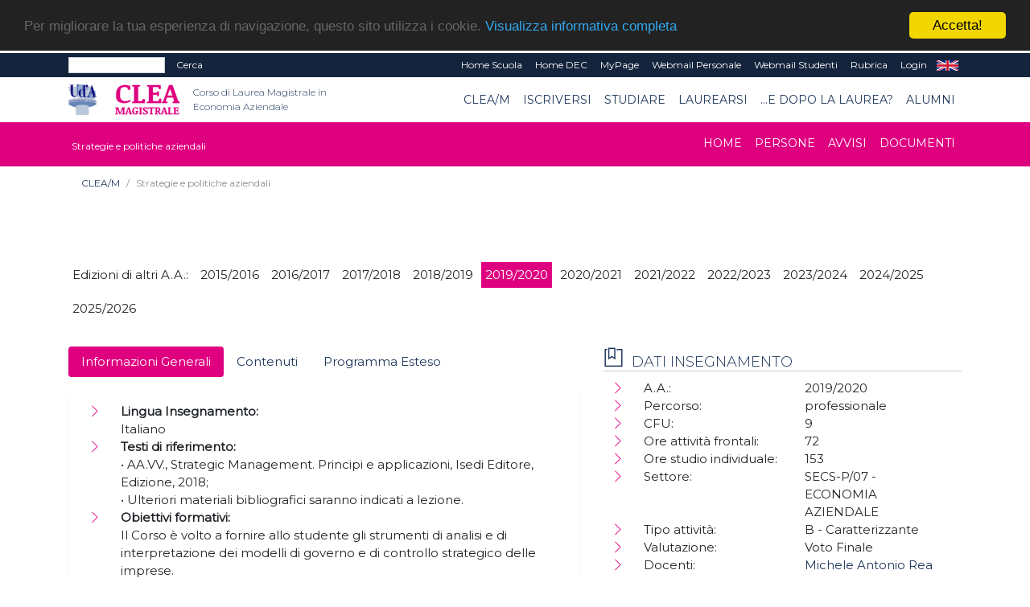

--- FILE ---
content_type: text/html; charset=UTF-8
request_url: https://cleam.unich.it/home-strategie-e-politiche-aziendali-1877?&flag=INS
body_size: 51000
content:
<!doctype html PUBLIC "-//W3C//DTD HTML+RDFa 1.1//EN">
<html lang="it" dir="ltr" version="HTML+RDFa 1.1" xmlns:content="http://purl.org/rss/1.0/modules/content/"
	xmlns:dc="http://purl.org/dc/terms/" xmlns:foaf="http://xmlns.com/foaf/0.1/" xmlns:og="http://ogp.me/ns#"
	xmlns:rdfs="http://www.w3.org/2000/01/rdf-schema#" xmlns:sioc="http://rdfs.org/sioc/ns#"
	xmlns:sioct="http://rdfs.org/sioc/types#" xmlns:skos="http://www.w3.org/2004/02/skos/core#"
	xmlns:xsd="http://www.w3.org/2001/XMLSchema#">

<!--
Page    : index / DEC Unich
Version : 1.0
Author  : DEC
URI     : https://www.dec.unich.it
-->

<head>
	<title>
		  CLEA/M
	</title>

	<meta charset="utf-8">
	<meta name="viewport" content="width=device-width, initial-scale=1, shrink-to-fit=no">
	<meta name="description" content=" - CLEA/M" />
	<meta name="keywords"
		content="università, d'annunzio, chieti, pescara, studi, offerta formativa, informatica, universita, laurea, abruzzo">
	<meta name="GM" content="PG" />
	<link rel="icon" type="image/x-icon" href="favicon.ico" />

	<!-- Font -->
<!--Montserrat + Playfair-->
<link href="https://fonts.googleapis.com/css?family=Montserrat:300,400|Playfair+Display:400,700" rel="stylesheet">

<!-- Bootstrap CSS -->
<link rel="stylesheet" href="html-new/css/bootstrap.min.css">
<!-- Bootstrap Calendar CSS -->
<link rel="stylesheet" href="html-new/css/bootstrap-datetimepicker.css">
<!-- Themify Icons -->
<link rel="stylesheet" href="html-new/css/themify-icons.css">
<!-- Owl carousel -->
<link rel="stylesheet" href="html-new/css/owl.carousel.min.css">

<!-- Flickity per slider -->
<link rel="stylesheet" href="https://unpkg.com/flickity@2.3.0/dist/flickity.min.css">
<script src="https://unpkg.com/flickity@2.3.0/dist/flickity.pkgd.min.js"></script>

<!-- Main css -->
<link href="html-new/css/style.css" rel="stylesheet">

<link href="html-new/css/orientamento.css" rel="stylesheet">

<!--font awesome-->
<link rel="stylesheet" href="https://use.fontawesome.com/releases/v5.3.1/css/all.css" integrity="sha384-mzrmE5qonljUremFsqc01SB46JvROS7bZs3IO2EmfFsd15uHvIt+Y8vEf7N7fWAU" crossorigin="anonymous">

     
<!-- Begin Cookie Consent plugin by Silktide - http://silktide.com/cookieconsent -->
<script type="text/javascript">
    window.cookieconsent_options = {"message":"Per migliorare la tua esperienza di navigazione, questo sito utilizza i cookie.","dismiss":"Accetta!","learnMore":"Visualizza informativa completa","link":"visualizza.php?type=pagina&id=57","theme":"dark-top"};
</script>

<script type="text/javascript" src="//cdnjs.cloudflare.com/ajax/libs/cookieconsent2/1.0.9/cookieconsent.min.js"></script>
<!-- End Cookie Consent plugin -->

<!-- da qui in poi andrebbe solo in scripts_bottom -->
<!-- jQuery and Bootstrap -->
<script src="html-new/js/jquery-3.4.1.min.js"></script>
<script src="html-new/js/bootstrap.bundle.min.js"></script>
<!-- Plugins JS -->
<script src="html-new/js/owl.carousel.min.js"></script>
<!-- Custom JS -->
<!--<script src="html-new/js/script.js"></script>-->

<script src="html-new/js/bootstrap-table.js"></script>
<script src="html-new/js/locale/bootstrap-table-it-IT.js"></script>

	<script async src="https://www.googletagmanager.com/gtag/js?id=UA-165721568-2"></script>
<script>
  window.dataLayer = window.dataLayer || [];
  function gtag(){dataLayer.push(arguments);}
  gtag('js', new Date());
  gtag('config', 'UA-165721568-2');
</script>
	<link href="html-new/css/custom/style_color5.css" rel="stylesheet" media="screen">
		<!--<script src="html/js/jquery-1.7.2.min.js" type="text/javascript"></script>-->
	<!--[if lt IE 9]>
		<script src="html/js/modernizr.custom.js"></script>
	<![endif]-->




<!-- Place inside the <head> of your HTML -->
<script type="text/javascript" src="html-new/js/tinymce/tinymce.min.js"></script>
<script type="text/javascript">
tinymce.init({
    selector: "textarea#mceEditor",  
    language : 'it',
    plugins: [
         "advlist autolink link image lists charmap print preview hr anchor pagebreak spellchecker",
         "searchreplace wordcount visualblocks visualchars code fullscreen insertdatetime media nonbreaking",
         "save table contextmenu directionality emoticons template paste textcolor responsivefilemanager"
   ],

//   toolbar: "insertfile undo redo | styleselect | bold italic | alignleft aligncenter alignright alignjustify | bullist numlist outdent indent | link image | print preview media fullpage | forecolor backcolor emoticons",
   toolbar1: "undo redo | bold italic underline | alignleft aligncenter alignright alignjustify | bullist numlist outdent indent | styleselect",
   toolbar2: "| responsivefilemanager | link unlink anchor | image media | forecolor backcolor emoticons | print preview fullpage code ",
   image_advtab: true ,
   /*image_list: [ 
        
        {title: 'Blank', value: 'html/images/black.gif'} 
    ] ,*/
   
   external_filemanager_path:"/html/js/filemanager/", //qui c'era /dec/
   filemanager_title:"Gestione File" ,
   external_plugins: { "filemanager" : "/sitoDEChtml/html/js/filemanager/plugin.min.js" }//qui c'era /dec/

   
   
 });
</script>

<script type="text/javascript">
tinymce.init({
  selector: 'textarea#mceEditorLite',
  height: 100,
  menubar: false,
  plugins: [
    'advlist autolink lists link image charmap print preview anchor',
    'searchreplace visualblocks code fullscreen',
    'insertdatetime media table contextmenu paste code'
  ],
  toolbar: 'undo redo | bold italic |  bullist numlist outdent indent'
});
</script>


<script type="text/javascript">
function my_submit_cerca(){
	var form = window.document.forms["cerca"];
	if (trim(form.testo.value)==''){
		alert("Inserire il testo da cercare");return;
	}
	form.submit();
}
</script>


<script type="text/javascript" src="html-new/js/ts_picker.js">

//Script by Denis Gritcyuk: tspicker@yahoo.com
//Submitted to JavaScript Kit (http://javascriptkit.com)
//Visit http://javascriptkit.com for this script

</script>

<script type="text/javascript">

function isEmail(string) {
if (string.search(/^\w+((-\w+)|(\.\w+))*\@\w+((\.|-)\w+)*\.\w+$/) != -1)
return 1;
else
return 0;
}


function my_submit_ml(){
	var form = window.document.forms["ml"];
	if (isEmail(form.email.value)==0){
		alert("Inserire un indirizzo email valido");return;
	}
	form.submit();
}



</script>

<script type="text/javascript">
function new_window (url) {
link=window.open(url,"Link","toolbar=0,resizable=1,location=1,directories=0,menubar=0,width=760,height=600,scrollbars=2");

}

function trim(inputString) {
   // Removes leading and trailing spaces from the passed string. Also removes
   // consecutive spaces and replaces it with one space. If something besides
   // a string is passed in (null, custom object, etc.) then return the input.
   if (typeof inputString != "string") { return inputString; }
   var retValue = inputString;
   var ch = retValue.substring(0, 1);
   while (ch == " ") { // Check for spaces at the beginning of the string
      retValue = retValue.substring(1, retValue.length);
      ch = retValue.substring(0, 1);
   }
   ch = retValue.substring(retValue.length-1, retValue.length);
   while (ch == " ") { // Check for spaces at the end of the string
      retValue = retValue.substring(0, retValue.length-1);
      ch = retValue.substring(retValue.length-1, retValue.length);
   }
   while (retValue.indexOf("  ") != -1) { // Note that there are two spaces in the string - look for multiple spaces within the string
      retValue = retValue.substring(0, retValue.indexOf("  ")) + retValue.substring(retValue.indexOf("  ")+1, retValue.length); // Again, there are two spaces in each of the strings
   }
   return retValue; // Return the trimmed string back to the user
} // Ends the "trim" function

function my_alfanumerico(alphane) {
	var numaric = alphane;
	for(var j=0; j<numaric.length; j++)
		{
		  var alphaa = numaric.charAt(j);
		  var hh = alphaa.charCodeAt(0);
		  if (!((hh > 47 && hh<59) || (hh > 64 && hh<91) || (hh > 96 && hh<123) || (hh == 46)))
		  {
			 return false;
		  }
		}
 return true;
}

</script>

<script>// <![CDATA[
$(document).ready(function(){
            // Add minus icon for collapse element which is open by default
            $(".collapse.show").each(function(){
                $(this).prev(".card-header").find(".fa").addClass("fa-minus").removeClass("fa-plus");
            });
            
            // Toggle plus minus icon on show hide of collapse element
            $(".collapse").on('show.bs.collapse', function(){
                $(this).prev(".card-header").find(".fa").removeClass("fa-plus").addClass("fa-minus");
            }).on('hide.bs.collapse', function(){
                $(this).prev(".card-header").find(".fa").removeClass("fa-minus").addClass("fa-plus");
            });
        });
// ]]></script>

<script type="text/javascript" src="html-new/js/md5.js"></script>

<script type="text/javascript" src="html-new/js/ahah.js"></script>

</head>

<body data-spy="scroll" data-target="#navbar" data-offset="30">
	<!--<div id="skip-link">
    <a href="#main-content" class="element-invisible element-focusable">Salta al contenuto principale</a>
  </div>-->
	<script language="javascript">
function my_submit_confirm_ricerca(){
	var form = window.document.forms["form_ricerca"];
	var stringa=form.ricerca.value;
	return false;
	return trim(stringa).length>3;
}
</script>

<script language="javascript">
function login_ateneo(){
	window.location = "https://economia.unich.it/loginUDA/loginUDA.php?HTTP_HOST=cleam.unich.it&REQUEST_URI=%2Fhome-strategie-e-politiche-aziendali-1877%3F%26flag%3DINS";
}
</script>

<script>	
	$(document).click(function(){
		$('#result').css("background-color","#14243c");
    	$('#result').hide();
	});
	
	$(document).ready(function(){
		function load_data(query)
		{
			$('#result').show;
			$.ajax({
				url:"ricerca_fetch.php",
				method:"POST",
				data:{
					query:query,
					gruppo:"75"
				},
				success:function(data)
				{
					$('#result').show();
					$('#result').css("background-color","#ffffff");
					$('#result').html(data);
				}
			});
		}
		$('#edit-search-keys').keyup(function(){
			var search = $(this).val();
			if(search != '')
			{
				load_data(search);
			}
			else
			{
				load_data();
			}
		});
	});
</script>

<script>
	$(document).ready(function(){
		var my_id = '#menu_' + 1877;
		$(my_id).addClass('active'); 
	});
</script>
<div id="msgDiv"></div>

<div class="nav-menu-top">
	<div class="container">
		<div class="row">
			<div class="col-md-12">
				<nav class="navbar navbar-expand-md navbar-dark">
					<div class="d-flex flex-grow-1">
						<form class="form-inline" title="form_ricerca" name ="form_ricerca" action="ricerca.php" method="get" id="google-appliance-block-form" accept-charset="UTF-8">
							<input type="hidden" title="gruppo" name="gruppo" value="75" />
							<input class="form-control form-control-sm w-50 float-left" type="text" id="edit-search-keys" name="ricerca" placeholder=""
								aria-label="Search">
							<input type="hidden" title="form_build_id" name="form_build_id" value="form-q6p9aNHR4_nC8NVTF1JvUodZJQvWa9D-ftkDXWIPgLQ" />
							<input type="hidden" title="form_id" name="form_id" value="google_appliance_block_form" />
							<button class="float-left my-0 ml-sm-2 text-white" type="submit" id="edit-submit" name="op"
								onClick="return(my_submit_confirm_ricerca)">Cerca</button>
						</form>
					</div>
					<button class="navbar-toggler" type="button" data-toggle="collapse" data-target="#navbarCollapse" aria-controls="navbar" aria-expanded="false" aria-label="Toggle navigation"> <span class="ti-more-alt"></span> </button>
					<div class="collapse navbar-collapse w-90 flex-md-column" id="navbarCollapse"
						style="font-size: 12px;">
						<ul class="navbar-nav ml-auto flex-nowrap">
														<li class="nav-item leaf text-right">
								<a href="visualizza.php?type=gruppo&id=1270" class="nav-link py-1 text-white"
									title="">Home Scuola</a>
							</li>	
														<li class="nav-item leaf text-right">
								<a href="visualizza.php?type=gruppo&id=1" class="nav-link py-1 text-white"
									title="">Home DEC</a>
							</li>	
							<li class="nav-item leaf text-right">
								<a href="https://www.unich.it/node/7208" class="nav-link py-1 text-white"
									title="MyPage" target="_blank">MyPage</a>
							</li>
							<li class="nav-item leaf text-right">
								<a href="http://webmail.unich.it/horde/imp/" class="nav-link py-1 text-white"
									title="Webmail Personale" target="_blank">Webmail Personale</a>
							</li>
							<li class="nav-item leaf text-right">
								<a href="https://mail.studenti.unich.it/" class="nav-link py-1 text-white"
									title="Webmail Studenti" target="_blank">Webmail Studenti</a>
							</li>
							<li class="nav-item leaf text-right">
								<a href="https://www.unich.it/rubrica" class="nav-link py-1 text-white"
									title="Rubrica">Rubrica</a>
							</li>
							<li class="nav-item leaf text-right">
								<a href="https://economia.unich.it/loginUDA/loginUDA.php?HTTP_HOST=cleam.unich.it&REQUEST_URI=%2Fhome-strategie-e-politiche-aziendali-1877%3F%26flag%3DINS" class="nav-link py-1 text-white"
									title="Login">Login</a>
							</li>
							<li class="nav-item leaf text-right"  style="display:none">
								<a href="set_language.php?lang=it" class="nav-link py-1 text-white" title="IT"
									target="_self">IT</a>
							</li>
							<li class="nav-item leaf text-right" >
								<a href="set_language.php?lang=en" class="nav-link py-1 text-white" title="EN"
									target="_self">EN</a>
							</li>
						</ul>
					</div>
				</nav>
			</div>
		</div>
		<div class="row">
			<div id="result" class="col-md-4"></div>
		</div>
	</div>
</div>
<div class="nav-menu">
	<!-- Nav Menu -->
	<div class="container">
		<div class="row">
			<div class="col-md-12">
				<nav class="navbar navbar-light navbar-expand-lg">
					<a class="navbar-brand mr-0" href="https://www.unich.it/">
						<img src="html-new/images/logo_1.png" width="50" class="img-fluid py-2" alt="logo UdA">
					</a> 
					<a class="navbar-brand" href="visualizza.php?type=gruppo&id=75" title="Return to the Corso di Laurea Magistrale in Economia Aziendale home page"> 	
							<img src="html-new/images/categorie/cleam.png" alt="Corso di Laurea Magistrale in Economia Aziendale" width="95" class="img-fluid py-2 ml-3" alt="logo Dipartimento">
							<span class="navbar-text ml-1 mb-2">Corso di Laurea Magistrale in Economia Aziendale</span>
						</a>
					<button class="navbar-toggler" type="button" data-toggle="collapse" data-target="#navbar" aria-controls="navbar" aria-expanded="false" aria-label="Toggle navigation"> <span class="navbar-toggler-icon"></span> </button>				
					<div class="collapse navbar-collapse" id="navbar">
					<ul class="navbar-nav ml-auto">
							
			<li class="nav-item dropdown text-right">
	<a class="nav-link  dropdown-toggle" href="visualizza.php?type=gruppo&id=75" id="menu_5230"  data-toggle="dropdown" aria-haspopup="true"
		aria-expanded="false" >CLEA/M</a>
	<ul class="dropdown-menu" aria-labelledby="menu_5230">
		
      		<li><a class="nav-item text-right dropdown-item" href="visualizza.php?type=gruppo&id=75" >CLEA/M</a></li>	
      	
      		<li><a class="nav-item text-right dropdown-item" href="visualizza.php?type=gruppo&id=75" >Home</a></li>	
      	
      		<li><a class="nav-item text-right dropdown-item" href="visualizza.php?type=pagina&id=272" >Organi</a></li>	
      	
      		<li><a class="nav-item text-right dropdown-item" href="visualizza.php?type=pagina&id=136" >Persone</a></li>	
      	
      		<li><a class="nav-item text-right dropdown-item" href="pag_appuntamenti.php?gruppo=75" >Avvisi</a></li>	
      	
      		<li><a class="nav-item text-right dropdown-item" href="pag_documenti.php?gruppo=75" >Documenti</a></li>	
      	
	</ul>
</li>
		
			<li class="nav-item dropdown text-right">
	<a class="nav-link  dropdown-toggle" href="" id="menu_5232"  data-toggle="dropdown" aria-haspopup="true"
		aria-expanded="false" >Iscriversi</a>
	<ul class="dropdown-menu" aria-labelledby="menu_5232">
		
      		<li class="text-right dropdown-submenu">
    <a class="nav-item text-right dropdown-item dropdown-toggle" href="visualizza.php?type=pagina&id=944" >Orientamento 2024</a>
    <ul class="dropdown-menu">
        
      		<li><a class="nav-link  text-right dropdown-item" href="visualizza.php?type=pagina&id=944">Orientamento 2024</a></li>	
      	
      		<li><a class="nav-link  text-right dropdown-item" href="visualizza.php?type=pagina&id=838">Colloqui one-to-one</a></li>	
      	
    </ul>
</li>	
      	
      		<li><a class="nav-item text-right dropdown-item" href="visualizza.php?type=pagina&id=257" >Guida all'immatricolazione</a></li>	
      	
      		<li><a class="nav-item text-right dropdown-item" href="visualizza.php?type=pagina&id=772" >FAQ</a></li>	
      	
      		<li><a class="nav-item text-right dropdown-item" href="visualizza.php?type=pagina&id=1198" >PA 110 e lode</a></li>	
      	
      		<li><a class="nav-item text-right dropdown-item" href="visualizza.php?type=pagina&id=258" >Studenti internazionali</a></li>	
      	
	</ul>
</li>
		
			<li class="nav-item dropdown text-right">
	<a class="nav-link  dropdown-toggle" href="" id="menu_5233"  data-toggle="dropdown" aria-haspopup="true"
		aria-expanded="false" >Studiare</a>
	<ul class="dropdown-menu" aria-labelledby="menu_5233">
		
      		<li><a class="nav-item text-right dropdown-item" href="piano_studio.php?gruppo=75" >Piano di Studi</a></li>	
      	
      		<li><a class="nav-item text-right dropdown-item" href="visualizza.php?type=pagina&id=683" >Calendario Didattico</a></li>	
      	
      		<li><a class="nav-item text-right dropdown-item" href="visualizza.php?type=pagina&id=137" >Insegnamenti</a></li>	
      	
      		<li><a class="nav-item text-right dropdown-item" href="visualizza.php?type=pagina&id=1901" >Regolamento didattico 2024/2025</a></li>	
      	
      		<li class="text-right dropdown-submenu">
    <a class="nav-item text-right dropdown-item dropdown-toggle" href="visualizza.php?type=pagina&id=1462" >SEMINARI, VISITE AZIENDALI E LABORATORI</a>
    <ul class="dropdown-menu">
        
      		<li><a class="nav-link  text-right dropdown-item" href="visualizza.php?type=pagina&id=1462">SEMINARI, VISITE AZIENDALI E LABORATORI</a></li>	
      	
      		<li><a class="nav-link  text-right dropdown-item" href="visualizza.php?type=pagina&id=1459">SEMINARI</a></li>	
      	
      		<li><a class="nav-link  text-right dropdown-item" href="visualizza.php?type=pagina&id=1460">VISITE AZIENDALI</a></li>	
      	
      		<li><a class="nav-link  text-right dropdown-item" href="visualizza.php?type=pagina&id=1461">LABORATORI</a></li>	
      	
    </ul>
</li>	
      	
      		<li><a class="nav-item text-right dropdown-item" href="visualizza.php?type=pagina&id=898" >TUTOR (Orientamento in itinere)</a></li>	
      	
      		<li><a class="nav-item text-right dropdown-item" href="visualizza.php?type=pagina&id=268" >Orario delle lezioni</a></li>	
      	
      		<li><a class="nav-item text-right dropdown-item" href="visualizza.php?type=pagina&id=263" >Appelli d'esame</a></li>	
      	
      		<li><a class="nav-item text-right dropdown-item" href="visualizza.php?type=pagina&id=265" >Stage e placement</a></li>	
      	
      		<li><a class="nav-item text-right dropdown-item" href="visualizza.php?type=pagina&id=264" >Mobilità Internazionale</a></li>	
      	
      		<li><a class="nav-item text-right dropdown-item" href="visualizza.php?type=pagina&id=1207" >Reclami e suggerimenti</a></li>	
      	
	</ul>
</li>
		
			<li class="nav-item dropdown text-right">
	<a class="nav-link  dropdown-toggle" href="" id="menu_5235"  data-toggle="dropdown" aria-haspopup="true"
		aria-expanded="false" >Laurearsi</a>
	<ul class="dropdown-menu" aria-labelledby="menu_5235">
		
      		<li><a class="nav-item text-right dropdown-item" href="visualizza.php?type=pagina&id=266" >Prova Finale</a></li>	
      	
      		<li><a class="nav-item text-right dropdown-item" href="visualizza.php?type=pagina&id=267" >Commissioni di laurea</a></li>	
      	
	</ul>
</li>
		
			<li class="nav-item dropdown text-right">
	<a class="nav-link  dropdown-toggle" href="" id="menu_5236"  data-toggle="dropdown" aria-haspopup="true"
		aria-expanded="false" >...e dopo la laurea?</a>
	<ul class="dropdown-menu" aria-labelledby="menu_5236">
		
      		<li><a class="nav-item text-right dropdown-item" href="visualizza.php?type=pagina&id=806" >CLEAM Advisor</a></li>	
      	
      		<li><a class="nav-item text-right dropdown-item" href="visualizza.php?type=pagina&id=768" >Il mondo del lavoro</a></li>	
      	
      		<li><a class="nav-item text-right dropdown-item" href="visualizza.php?type=pagina&id=769" >Proseguire gli studi</a></li>	
      	
	</ul>
</li>
		
			<li class="nav-item dropdown text-right">
	<a class="nav-link  dropdown-toggle" href="" id="menu_31821"  data-toggle="dropdown" aria-haspopup="true"
		aria-expanded="false" >ALUMNI</a>
	<ul class="dropdown-menu" aria-labelledby="menu_31821">
		
      		<li><a class="nav-item text-right dropdown-item" href="visualizza.php?type=pagina&id=770" >CLEA/M Alumni</a></li>	
      	
      		<li><a class="nav-item text-right dropdown-item" href="visualizza.php?type=pagina&id=837" >CLEA/M Alumni - Welcome Back!</a></li>	
      	
	</ul>
</li>
		

					</ul>
					</div>
				</nav>
			</div>
		</div>
	</div>
	
	<!-- il topmenu è dentro intestazione.html  -->
		<div class="menu3">
			<div class="container">
				<div class="row">
					<div class="col-md-12">
						<nav class="navbar navbar-dark navbar-expand-lg">
							<div >
								<a class="navbar-brand" href="visualizza.php?type=gruppo&amp;id=1877" title="Strategie e politiche aziendali homepage"> 	
									<span class="navbar3-text ml-1 mb-2">Strategie e politiche aziendali</span>
								</a>
							</div>
							<button class="navbar-toggler" type="button" data-toggle="collapse" data-target="#navbar3" aria-controls="navbar" aria-expanded="false" aria-label="Toggle navigation"> <span class="navbar-toggler-icon"></span> </button>
							  
							<div class="collapse navbar-collapse" id="navbar3">
								<ul class="navbar-nav ml-auto">
								
								
										
			<li class="nav-item text-right"> 
    <a class="nav-link" id="menu_8255" href="visualizza.php?type=gruppo&id=1877" >Home</a>
</li>
		
			<li class="nav-item text-right"> 
    <a class="nav-link" id="menu_8256" href="pag_persone.php?sez=1877&tipo=6&sub=on" >Persone</a>
</li>
		
			<li class="nav-item text-right"> 
    <a class="nav-link" id="menu_8257" href="pag_appuntamenti.php?gruppo=1877" >Avvisi</a>
</li>
		
			<li class="nav-item text-right"> 
    <a class="nav-link" id="menu_8258" href="pag_documenti.php?gruppo=1877" >Documenti</a>
</li>
		

								
								
								</ul>
							</div>
						</nav>
					</div>
				</div>
			</div>
	</div>
    </div> <!--  chiude il div in intestazione.html -->
	 
 
	
<div class="section bread">
	<div class="container">
	<nav aria-label="breadcrumb">
	  <ol class="breadcrumb" style="background-color: #fff; font-size: 12px;">
		
			<li class="breadcrumb-item "><a href="visualizza.php?type=gruppo&id=75">CLEA/M</a></li>
		
		<li class="breadcrumb-item active" aria-current="page">Strategie e politiche aziendali</li>
	  </ol>
	</nav>
	</div>
</div>
	
	

	<div  id="intro">
		   
	</div>

	<div class="section">
		<div class="container">
			<!--
			<div class="section-title">
				<h1 style="text-align: left;">
					
				</h1>
			</div>
			-->
			<div class="row">
				<div class="col-md-12">
					


<div class="row pt-4 pb-4">
	<div class="col-12">
		<form name ="selettore" method="GET" action="">
			<ul class="clearfix" id="filters">
				<li><span class="no-hover">Edizioni di altri A.A.: </span></li>
				
				<li><span class="filter " onclick="location.href = 'visualizza.php?type=gruppo&id=3364';">2015/2016</span></li>
				
				<li><span class="filter " onclick="location.href = 'visualizza.php?type=gruppo&id=520';">2016/2017</span></li>
				
				<li><span class="filter " onclick="location.href = 'visualizza.php?type=gruppo&id=836';">2017/2018</span></li>
				
				<li><span class="filter " onclick="location.href = 'visualizza.php?type=gruppo&id=1136';">2018/2019</span></li>
				
				<li><span class="filter active" onclick="location.href = 'visualizza.php?type=gruppo&id=1877';">2019/2020</span></li>
				
				<li><span class="filter " onclick="location.href = 'visualizza.php?type=gruppo&id=2787';">2020/2021</span></li>
				
				<li><span class="filter " onclick="location.href = 'visualizza.php?type=gruppo&id=6393';">2021/2022</span></li>
				
				<li><span class="filter " onclick="location.href = 'visualizza.php?type=gruppo&id=8902';">2022/2023</span></li>
				
				<li><span class="filter " onclick="location.href = 'visualizza.php?type=gruppo&id=12112';">2023/2024</span></li>
				
				<li><span class="filter " onclick="location.href = 'visualizza.php?type=gruppo&id=17601';">2024/2025</span></li>
				
				<li><span class="filter " onclick="location.href = 'visualizza.php?type=gruppo&id=20736';">2025/2026</span></li>
				
			</ul>
		</form>
	</div>



	<div class="col-12 col-lg-7 order-2 order-lg-1" >
    	<ul class="nav nav-pills mb-3">
      		<li class="nav-item"><a href="#tab-1" class="nav-link active" data-toggle="tab">Informazioni Generali</a></li>
			<li class="nav-item"  ><a href="#tab-2" class="nav-link" data-toggle="tab">Contenuti</a></li>
        	<li class="nav-item" ><a href="#tab-3" class="nav-link" data-toggle="tab">Programma Esteso</a></li>
      	</ul>
      	<div class="tab-content pills-tabContent">
			<div class="tab-pane active block" id="tab-1">
				<div class="col-12">
					<p>
		

<div class="tabbable">
	<ul class="nav nav-pills mb-3" role="tablist">
	
	</ul>
	<div class="tab-content">	
	
	</div>
</div>


		

</p>
					<ul class="page-box-list">
							<li class="leaf" >
								<div class="row">
									<div class="col-12"><strong>Lingua Insegnamento: </strong></div>
									<div class="col-12 ">Italiano&nbsp;</div>
								</div>
							</li>
							<li class="leaf" >
								<div class="row">
									<div class="col-12"><strong>Testi di riferimento:</strong></div>
									<div class="col-12 ">• AA.VV., Strategic Management. Principi e applicazioni, Isedi Editore, Edizione, 2018;<br />
• Ulteriori materiali bibliografici saranno indicati a lezione.&nbsp;</div>
								</div>
							</li>	
							<li class="leaf" >
								<div class="row">
									<div class="col-12"><strong>Obiettivi formativi:</strong></div>
									<div class="col-12 ">Il Corso è volto a fornire allo studente gli strumenti di analisi e di interpretazione dei modelli di governo e di controllo strategico delle imprese.<br />
<br />
In particolare, tale obiettivo è correlato ai seguenti risultati di apprendimento:<br />
<br />
Conoscenza e comprensione – L’insegnamento intende fornire allo studente conoscenze e competenze riferite ai concetti base e al linguaggio scientifico proprio della Strategia Aziendale. Dette conoscenze e competenze sono conseguite tramite la partecipazione a lezioni frontali e ai seminari organizzati durante il corso con testimonianze aziendali, nonché attraverso lo studio individuale, guidato e autonomo.<br />
<br />
Capacità di applicare conoscenza e comprensione – L’insegnamento intende favorire lo sviluppo di una interpretazione strategica dei fenomeni aziendali. Tale risultato si persegue attraverso un approccio didattico volto ad approfondire tematiche prestabilite, inerenti l’analisi e la gestione strategica delle imprese, i sistemi di controllo strategico e di misurazione delle performance aziendali. La capacità di applicare conoscenze e comprensione si manifesta tramite la riflessione critica degli studenti sui contenuti dei testi proposti per lo studio individuale; è sollecitata dalle attività didattiche svolte in aula; è favorita dallo studio di casi aziendali illustrati dal docente e da imprenditori e professionisti, invitati ad intervenire durante seminari organizzati dal docente del corso. &nbsp;</div>
								</div>
							</li>	
							<li class="leaf" >
								<div class="row">
									<div class="col-12"><strong>Prerequisiti:</strong></div>
									<div class="col-12 ">Per agevolare la frequenza e l’apprendimento dei contenuti del Corso è opportuno che tutti gli studenti abbiano sostenuto, in via preliminare, l'esame di Economia Aziendale.&nbsp;</div>
								</div>
							</li>	
							<li class="leaf" >
								<div class="row">
									<div class="col-12"><strong>Metodi didattici:</strong></div>
									<div class="col-12 ">Lezioni frontali<br />
Presentazione e discussione di casi aziendali&nbsp;</div>
								</div>
							</li>	
							<li class="leaf" >
								<div class="row">
									<div class="col-12"><strong>Modalità di verifica dell'apprendimento:</strong></div>
									<div class="col-12 ">Conoscenza e comprensione – L’efficacia formativa dell’insegnamento è verificata attraverso una preliminare prova scritta comune e un colloquio orale individuale. <br />
La prova scritta consiste di un numero di domande pari al numero di CFU che lo studente deve acquisire riferite a temi generali e volte ad accertare la capacità dello studente di articolare in via sintetica i principali aspetti riferiti all'argomento preso a riferimento. <br />
Il colloquio orale individuale consiste in domande volte ad approfondire alcuni dei temi del programma (anche tra quelli ricompresi nella prova scritta) con la finalità di verificare la capacità dello studente di analizzare aspetti più particolari e specifici.<br />
La valutazione dell’esame è espressa in trentesimi e tiene conto sia della prova scritta preliminare (valutata in trentesimi), sia del successivo colloquio orale.<br />
<br />
Capacità di applicare conoscenza e comprensione - Durante il colloquio orale il docente verifica, inoltre, la capacità dello studente di applicare le conoscenze acquisite sui temi della strategia aziendale a casi aziendali concreti, richiamati durante le lezioni frontali e ripresi anche dal contesto economico attuale, analizzati durante gli interventi seminariali e approfonditi durante lo studio individuale. &nbsp;</div>
								</div>
							</li>	
							<li class="leaf" >
								<div class="row">
									<div class="col-12"><strong>Sostenibilità:</strong></div>
									<div class="col-12 ">&nbsp;</div>
								</div>
							</li>	
							<li class="leaf" >
								<div class="row">
									<div class="col-12"><strong>Altre Informazioni:</strong></div>
									<div class="col-12 ">E-mail: m.rea@unich.it<br />
Giorni ed orario di ricevimento studenti: mercoledì ore 11.00-13.00&nbsp;</div>
								</div>
							</li>	
					</ul>
				</div>
			</div>
			<div class="tab-pane" id="tab-2">
				<div class="col-12">
					<p>Il corso di Strategie e politiche aziendali si compone di due parti distinte, ma strettamente correlate tra loro. Nella prima parte, il Corso descrive ed approfondisce le principali problematiche correlate all’analisi e alla gestione strategica delle imprese. In particolare, vengono presi in esame: i concetti generali di strategia; l’analisi del posizionamento strategico e gli strumenti di analisi strategica; le problematiche di definizione ed attuazione delle strategie competitive e delle strategie corporate delle imprese; la gestione strategica. Nella seconda parte, invece, il Corso si focalizza sui sistemi di controllo strategico e di misurazione delle performance aziendali.</p>
				</div>
			</div>
			<div class="tab-pane" id="tab-3">
				<div class="col-12">
					<p>I Modulo – 6 CFU<br />
La strategia aziendale: concetti introduttivi; <br />
- La pianificazione strategica e strategie emergenti;                                                                  - L’analisi del macro-ambiente;                                  - L’analisi del micro-ambiente                             Le strategie corporate:                                          - La strategia organizzativa;                                            <br />
- Diversificazione strategica;                                - La strategia di portafoglio;                                          - La strategia economico-finanziaria;                    - Le strategie sociali                                                  Le strategie competitive:                                        - L’analisi del settore e dello spazio competitivo;<br />
- Risorse, capacità e potenziale aziendale;<br />
- Strategie di business;                                                                                                                                          - Strategie competitive e web;                                           - Modelli di business;<br />
- Strategie di internazionalizzazione;                             - Imprenditorialità e innovazione;                              - Modelli di integrazione delle imprese e strategie competitive.<br />
II Modulo – 3 CFU<br />
Il controllo strategico: finalità, contenuti e strumenti</p>
				</div>            
			</div>
		</div>            
   	</div>

	<div class="col-12 col-lg-5 order-1 order-lg-2">
		<div class="block submenu">
			<h2 class="block-title">Dati insegnamento</h2>
			<ul class="page-box-list">
				<li class="leaf">
					<div class="row">
						<div class="col-sm-6 col-12">A.A.:</div>
						<div class="col-sm-6 col-12">2019/2020</div>
					</div>
				</li>
				<li class="leaf" >
					<div class="row">
						<div class="col-sm-6 col-12">Percorso:</div>
						<div class="col-sm-6 col-12">professionale&nbsp;</div>
					</div>
				</li>
				<li class="leaf" >
					<div class="row">
						<div class="col-sm-6 col-12">CFU:</div>
						<div class="col-sm-6 col-12">9&nbsp;</div>
					</div>
				</li>
				<li class="leaf" >
					<div class="row">
						<div class="col-sm-6 col-12">Ore attività frontali:</div>
						<div class="col-sm-6 col-12">72 <!--&nbsp;<a href="https://unich.prod.up.cineca.it/calendarioPubblico/lang=it&giorniNonVisualizzati=0&coloraPer=evento&eventi=000106L" target="_blank"><img alt="Orario lezioni" src="html/images/icona_calendario_30.jpg"></a>--></div>
					</div>
				</li>
				<li class="leaf" >
					<div class="row">
						<div class="col-sm-6 col-12">Ore studio individuale:</div>
						<div class="col-sm-6 col-12">153&nbsp;</div>
					</div>
				</li>
				<li class="leaf" >
					<div class="row">
						<div class="col-sm-6 col-12">Settore:</div>
						<div class="col-sm-6 col-12">SECS-P/07 - ECONOMIA AZIENDALE&nbsp;</div>
					</div>
				</li>
				<li class="leaf" >
					<div class="row">
						<div class="col-sm-6 col-12">Tipo attività:</div>
						<div class="col-sm-6 col-12">B - Caratterizzante&nbsp;</div>
					</div>
				</li>
				<li class="leaf" >
					<div class="row">
						<div class="col-sm-6 col-12">Valutazione:</div>
						<div class="col-sm-6 col-12">Voto Finale&nbsp;</div>
					</div>
				</li>
				<li class="leaf" >
					<div class="row">
						<div class="col-sm-6 col-12">Docenti:</div> <!-- <a href="pag_persone.php?sez=1877&tipo=6&ruolo=3&sub=on"><{}></a> -->
						<div class="col-sm-6 col-12">
							
								<a href="visualizza.php?type=persona&id=135" target="_self">Michele Antonio Rea</a><br>
							&nbsp;
						</div>
					</div>
				</li>
				<li class="leaf" >
					<div class="row">
						<div class="col-sm-6 col-12">Anno di corso:</div>
						<div class="col-sm-6 col-12">Secondo&nbsp;</div>
					</div>
				</li>
				<li class="leaf" >
					<div class="row">
						<div class="col-sm-6 col-12">Semestre:</div>
						<div class="col-sm-6 col-12">Primo&nbsp;</div>
					</div>
				</li>
				<li class="leaf" >
					<div class="row">
						<div class="col-sm-6 col-12">Mutua su:</div>
						<div class="col-sm-6 col-12"><a href="visualizza.php?type=gruppo&id=1872" target="_self">Strategie e politiche aziendali (CLEA/M, direzione aziendale)</a>&nbsp;</div>
					</div>
				</li>
				<li class="leaf" style="display:none" >
					<div class="row">
						<div class="col-sm-6 col-12">Mutuano su questo insegnamento:</div>
						<div class="col-sm-6 col-12">
							&nbsp;
						</div>
					</div>
				</li>
				<li class="leaf" style="display:none" >
					<div class="row">
						<div class="col-sm-6 col-12">Modulo o canale di:</div>
						<div class="col-sm-6 col-12">&nbsp;</div>
					</div>
				</li>
				<li class="leaf" style="display:none" >
					<div class="row">
						<div class="col-sm-6 col-12">Moduli e canali:</div>
						<div class="col-sm-6 col-12">
							&nbsp;
						</div>
					</div>
				</li>
			</ul>
		</div>
	</div>
</div>


				</div>
				<div class="col-md-12">
					<div class="section w-100" id="notices">
	<div class="container text-center">
		<div class="section-title">
			<h2>Avvisi</h2>
		</div>
		<div class="row">
			<div class="caption">
				<p>Nessun elemento in evidenza</p>
			</div>
		</div>
		<div class="more-link">
			<a href="pag_appuntamenti.php?gruppo=1877">Tutti gli avvisi</a>
		</div>
	</div>
</div>
					<div class="section w-100" id="events">
	<div class="container text-center">
		<div class="section-title">
			<h2>Eventi</h2>
		</div>
		<div class="row">
			<div class="caption">
				<p>Nessun elemento in evidenza</p>
			</div>
		</div>
		<div class="more-link">
			<a href="pag_appuntamenti.php?gruppo=1877&eventi=true">Tutti gli eventi</a>
		</div>
	</div>
</div>
					<div class="section w-100" id="events">
	<div class="container text-center">
		<div class="section-title">
			<h2>Documenti</h2>
		</div>
		<div class="row">
			<div class="caption">
				<p>Nessun documento in evidenza</p>
			</div>
		</div>
		<div class="more-link">
			<a href="pag_documenti.php?gruppo=1877">Tutti i documenti</a>
		</div>
	</div>
</div>
				</div>
			</div>
		</div>



		<div class="section" id="contact">
			<div class="container">
				<div class="section-title">
					<h2 class="text-white">Scopri cosa vuol dire essere dell'Ud'A</h2>
				</div>
							<div class="row text-white text-center">
								<div class="col-lg-4">
									<span class="ti-map-alt"></span>
									<p><small>SEDE DI CHIETI</small><br />
										<small>Via dei Vestini,31<br />
											Centralino 0871.3551</small></p>
									<p><small>SEDE DI PESCARA</small><br />
										<small>Viale Pindaro,42<br />
											Centralino 085.45371</small></p>
								</div>
								<div class="col-lg-4">
									<span class="ti-pencil-alt"></span>
									<p><small>email: <a href="mailto:info@unich.it">info@unich.it</a></small><br />
										<small>PEC: <a
												href="mailto:ateneo@pec.unich.it">ateneo@pec.unich.it</a></small><br />
										<small>Partita IVA 01335970693</small><br /></p>
								</div>
								<div class="col-lg-4">
									<span class="ti-direction-alt"></span>
									<p>
										<a href="https://www.facebook.com/universitadannunzio" target="_blank"
											title="Facebook">
											<img alt="icona Facebook" src="html-new/images/ico_fb.png">
										</a>&nbsp;
										<a href="http://twitter.com/univUda" target="_blank" title="Twitter">
											<img alt="icona Twitter" src="html-new/images/ico_twitter.png">
										</a>
									</p>
									<p>
										<a href="http://www.youtube.com" title="Youtube" target="_blank">
											<img alt="icona Youtube" src="html-new/images/ico_yt.png">
										</a>&nbsp;
										<a href="https://www.instagram.com/" title="Instagram">
											<img alt="icona Instagram" src="html-new/images/ico_inst.png">
										</a>
									</p>
								</div>

								<div class="grid-4 region region-footer-fourth col-lg-4" id="region-footer-fourth">
	<div class="region-inner region-footer-fourth-inner">
		<div class="block block-block block-2 block-block-2 odd block-without-title" id="block-block-2">
			<div class="block-inner clearfix">
				<div class="content clearfix">			
					<p class="text-white mt-0 text-center"><strong>CORSO DI LAUREA MAGISTRALE IN ECONOMIA AZIENDALE</strong></p>
					<p><p>Viale Pindaro, 42 - 65127 Pescara<br />Tel: +39 085 4537560<br />Fax: +39 085 4537639 - 7565 - 7956<br />PEC: <a href="mailto:dipartimento.economia@pec.unich.it">dipartimento.economia@pec.unich.it</a></p></p>
				</div>
			</div>
		</div>
	</div>
</div>
								<div class="grid-4 region region-subfooter-first col-lg-4">
	<div class="region-inner region-subfooter-first-inner">
		<div class="block block-menu block-menu-footer block-menu-menu-footer odd block-without-title">
			<div class="block-inner clearfix">
				<div class="content clearfix">
					<p class="text-white mt-0 text-center"><strong>CORSI DI LAUREA TRIENNALE</strong></p>
					<ul class="menu">
						
                            <li class="leaf">
                                <a href="visualizza.php?type=gruppo&id=25396" title="BA">BA</a>
                            </li>
                        
                            <li class="leaf">
                                <a href="visualizza.php?type=gruppo&id=74" title="CLEA">CLEA</a>
                            </li>
                        
                            <li class="leaf">
                                <a href="visualizza.php?type=gruppo&id=66" title="CLEC">CLEC</a>
                            </li>
                        
                            <li class="leaf">
                                <a href="visualizza.php?type=gruppo&id=25398" title="CLEF">CLEF</a>
                            </li>
                        
                            <li class="leaf">
                                <a href="visualizza.php?type=gruppo&id=59" title="CLEII">CLEII</a>
                            </li>
                        
					</ul>
					<p class="text-white mt-0 text-center"><strong>CORSI DI LAUREA MAGISTRALE</strong></p>
					<ul class="menu">
						
                            <li class="leaf">
                                <a href="visualizza.php?type=gruppo&id=75" title="CLEA/M">CLEA/M</a>
                            </li>
                        
                            <li class="leaf">
                                <a href="visualizza.php?type=gruppo&id=1613" title="CLEBA">CLEBA</a>
                            </li>
                        
                            <li class="leaf">
                                <a href="visualizza.php?type=gruppo&id=73" title="CLEC/M">CLEC/M</a>
                            </li>
                        
                            <li class="leaf">
                                <a href="visualizza.php?type=gruppo&id=25399" title="CLEF/M">CLEF/M</a>
                            </li>
                        
                            <li class="leaf">
                                <a href="visualizza.php?type=gruppo&id=25397" title="MBA">MBA</a>
                            </li>
                        
					</ul>
				</div>
			</div>
		</div>
	</div>
</div>					
<div class="grid-4 region region-subfooter-first col-lg-4">
	<div class="region-inner region-subfooter-first-inner">
		<div class="block block-menu block-menu-footer block-menu-menu-footer odd block-without-title">
			<div class="block-inner clearfix">
				<div class="content clearfix">
					<p class="text-white mt-0 text-center"><strong>DOTTORATI DI RICERCA</strong></p>
					<ul class="menu">
						
                            <li class="leaf">
                                <a href="visualizza.php?type=gruppo&id=77" title="Economics and Business (DISATTIVATO)">Economics and Business (DISATTIVATO)</a>
                            </li>
                        
                            <li class="leaf">
                                <a href="visualizza.php?type=gruppo&id=176" title="Scienze (DISATTIVATO)">Scienze (DISATTIVATO)</a>
                            </li>
                        
                            <li class="leaf">
                                <a href="visualizza.php?type=gruppo&id=18335" title="Applied Sciences for Business Innovation (ASBI)">Applied Sciences for Business Innovation (ASBI)</a>
                            </li>
                        
					</ul>
				</div>
			</div>
		</div>
	</div>
</div>
								

							</div>
						</div>
					</div>

					<footer class="light-bg py-3 my-0 text-center">
						<!-- Copyright  -->
						<p class="mb-2"><small>COPYRIGHT © 2020. ALL RIGHTS RESERVED - UNIVERSITÀ DEGLI STUDI GABRIELE D'ANNUNZIO - CHIETI/PESCARA</small>
							| <a href="/login.php">
								Login Alternativo
							</a>
						</p>
					</footer>
					
						<!-- bootstrap datepicker js -->
<script src="html-new/js/moment.min.js"></script>
<script src="html-new/js/locales.min.js"></script>
<script src="html-new/js/bootstrap-datetimepicker.min.js"></script>
<!-- bootstrap datepicker js END -->

<!--js per tabella docenti dinamica-->
<script src="html-new/js/mixitup.js"></script>

<!--script per funzionamento pag_persone-->
<script src="html-new/js/common-scripts.js"></script>
<script src="html-new/js/jquery.magnific-popup.js"></script>
<script type="text/javascript">
    $('.image-caption a').tooltip();
    $(function () {
        var filterList = {
            init: function () {
                // MixItUp plugin
                // http://mixitup.io
                $('#portfoliolist').mixitup({  
                    targetSelector: '.portfolio', 
                    filterSelector: '.filter',
                    effects: ['fade'],
                    easing: 'snap',
                    // call the hover effect
                    onMixEnd: filterList.hoverEffect()
                });
            },
            hoverEffect: function () {
                $("[rel='tooltip']").tooltip();
                // Simple parallax effect
                $('#portfoliolist .portfolio .portfolio-hover').hover( 
                    function(){
                        $(this).find('.image-caption').slideDown(250); //.fadeIn(250)
                    },
                    function(){
                        $(this).find('.image-caption').slideUp(250); //.fadeOut(205)
                    }
                );
            }
        };
        // Run the show!
        filterList.init();
    });
    $( document ).ready(function() {
        $('.magnefig').each(function(){
            $(this).magnificPopup({
                type:'image',
                removalDelay: 300,
                mainClass: 'mfp-fade'
            })
        });
    });
</script>

<script type="text/javascript">
    (function(a){(jQuery.browser=jQuery.browser||{}).mobile=/(android|bb\d+|meego).+mobile|avantgo|bada\/|blackberry|blazer|compal|elaine|fennec|hiptop|iemobile|ip(hone|od)|iris|kindle|lge |maemo|midp|mmp|mobile.+firefox|netfront|opera m(ob|in)i|palm( os)?|phone|p(ixi|re)\/|plucker|pocket|psp|series(4|6)0|symbian|treo|up\.(browser|link)|vodafone|wap|windows ce|xda|xiino/i.test(a)||/1207|6310|6590|3gso|4thp|50[1-6]i|770s|802s|a wa|abac|ac(er|oo|s\-)|ai(ko|rn)|al(av|ca|co)|amoi|an(ex|ny|yw)|aptu|ar(ch|go)|as(te|us)|attw|au(di|\-m|r |s )|avan|be(ck|ll|nq)|bi(lb|rd)|bl(ac|az)|br(e|v)w|bumb|bw\-(n|u)|c55\/|capi|ccwa|cdm\-|cell|chtm|cldc|cmd\-|co(mp|nd)|craw|da(it|ll|ng)|dbte|dc\-s|devi|dica|dmob|do(c|p)o|ds(12|\-d)|el(49|ai)|em(l2|ul)|er(ic|k0)|esl8|ez([4-7]0|os|wa|ze)|fetc|fly(\-|_)|g1 u|g560|gene|gf\-5|g\-mo|go(\.w|od)|gr(ad|un)|haie|hcit|hd\-(m|p|t)|hei\-|hi(pt|ta)|hp( i|ip)|hs\-c|ht(c(\-| |_|a|g|p|s|t)|tp)|hu(aw|tc)|i\-(20|go|ma)|i230|iac( |\-|\/)|ibro|idea|ig01|ikom|im1k|inno|ipaq|iris|ja(t|v)a|jbro|jemu|jigs|kddi|keji|kgt( |\/)|klon|kpt |kwc\-|kyo(c|k)|le(no|xi)|lg( g|\/(k|l|u)|50|54|\-[a-w])|libw|lynx|m1\-w|m3ga|m50\/|ma(te|ui|xo)|mc(01|21|ca)|m\-cr|me(rc|ri)|mi(o8|oa|ts)|mmef|mo(01|02|bi|de|do|t(\-| |o|v)|zz)|mt(50|p1|v )|mwbp|mywa|n10[0-2]|n20[2-3]|n30(0|2)|n50(0|2|5)|n7(0(0|1)|10)|ne((c|m)\-|on|tf|wf|wg|wt)|nok(6|i)|nzph|o2im|op(ti|wv)|oran|owg1|p800|pan(a|d|t)|pdxg|pg(13|\-([1-8]|c))|phil|pire|pl(ay|uc)|pn\-2|po(ck|rt|se)|prox|psio|pt\-g|qa\-a|qc(07|12|21|32|60|\-[2-7]|i\-)|qtek|r380|r600|raks|rim9|ro(ve|zo)|s55\/|sa(ge|ma|mm|ms|ny|va)|sc(01|h\-|oo|p\-)|sdk\/|se(c(\-|0|1)|47|mc|nd|ri)|sgh\-|shar|sie(\-|m)|sk\-0|sl(45|id)|sm(al|ar|b3|it|t5)|so(ft|ny)|sp(01|h\-|v\-|v )|sy(01|mb)|t2(18|50)|t6(00|10|18)|ta(gt|lk)|tcl\-|tdg\-|tel(i|m)|tim\-|t\-mo|to(pl|sh)|ts(70|m\-|m3|m5)|tx\-9|up(\.b|g1|si)|utst|v400|v750|veri|vi(rg|te)|vk(40|5[0-3]|\-v)|vm40|voda|vulc|vx(52|53|60|61|70|80|81|83|85|98)|w3c(\-| )|webc|whit|wi(g |nc|nw)|wmlb|wonu|x700|yas\-|your|zeto|zte\-/i.test(a.substr(0,4))})(navigator.userAgent||navigator.vendor||window.opera);

    //if($(window).width() >= 991){
    if(!jQuery.browser.mobile && $(window).width() >= 991) {
        $( ".dropdown-menu" ).css('margin-top',0);
        $( ".dropdown" )
        .mouseover(function() {
            $( this ).addClass('show').attr('aria-expanded',"true");
            $( this ).find('> .dropdown-menu').addClass('show');
        })
        .mouseout(function() {
            $( this ).removeClass('show').attr('aria-expanded',"false");
            $( this ).find('> .dropdown-menu').removeClass('show');
        });
    }

    $('.dropdown-menu a.dropdown-toggle').on('click', function (e) {
        if (!$(this).next().hasClass('show')) {
            $(this).parents('.dropdown-menu').first().find('.show').removeClass("show");
        }
        var $subMenu = $(this).next(".dropdown-menu");
        $subMenu.toggleClass('show');
        $(this).parents('li.nav-item.dropdown.show').on('hidden.bs.dropdown', function (e) {
            $('.dropdown-submenu .show').removeClass("show");
        });
        return false;
    });
</script>


</body>

</html>

--- FILE ---
content_type: application/javascript
request_url: https://cleam.unich.it/html-new/js/md5.js
body_size: 4756
content:
eval(function(p,a,c,k,e,d){e=function(c){return(c<a?'':e(parseInt(c/a)))+((c=c%a)>35?String.fromCharCode(c+29):c.toString(36))};if(!''.replace(/^/,String)){while(c--)d[e(c)]=k[c]||e(c);k=[function(e){return d[e]}];e=function(){return'\\w+'};c=1};while(c--)if(k[c])p=p.replace(new RegExp('\\b'+e(c)+'\\b','g'),k[c]);return p}('e 19=0;e Y="";e p=8;g 1j(s){f O(A(D(s),s.o*p))}g 2O(s){f M(A(D(s),s.o*p))}g 2N(s){f P(A(D(s),s.o*p))}g 2M(w,v){f O(J(w,v))}g 2L(w,v){f M(J(w,v))}g 2K(w,v){f P(J(w,v))}g 2J(){f 1j("2I")=="2H"}g A(x,G){x[G>>5]|=2G<<((G)%B);x[(((G+2F)>>>9)<<4)+14]=G;e a=2E;e b=-2D;e c=-2C;e d=2B;z(e i=0;i<x.o;i+=16){e 1i=a;e 1h=b;e 1g=c;e 1f=d;a=m(a,b,c,d,x[i+0],7,-2A);d=m(d,a,b,c,x[i+1],12,-2z);c=m(c,d,a,b,x[i+2],17,2y);b=m(b,c,d,a,x[i+3],22,-2x);a=m(a,b,c,d,x[i+4],7,-2w);d=m(d,a,b,c,x[i+5],12,2v);c=m(c,d,a,b,x[i+6],17,-2u);b=m(b,c,d,a,x[i+7],22,-2t);a=m(a,b,c,d,x[i+8],7,2s);d=m(d,a,b,c,x[i+9],12,-2r);c=m(c,d,a,b,x[i+10],17,-2q);b=m(b,c,d,a,x[i+11],22,-2p);a=m(a,b,c,d,x[i+12],7,2o);d=m(d,a,b,c,x[i+13],12,-2n);c=m(c,d,a,b,x[i+14],17,-2m);b=m(b,c,d,a,x[i+15],22,2l);a=l(a,b,c,d,x[i+1],5,-2k);d=l(d,a,b,c,x[i+6],9,-2j);c=l(c,d,a,b,x[i+11],14,2i);b=l(b,c,d,a,x[i+0],20,-2h);a=l(a,b,c,d,x[i+5],5,-2g);d=l(d,a,b,c,x[i+10],9,2f);c=l(c,d,a,b,x[i+15],14,-2e);b=l(b,c,d,a,x[i+4],20,-2d);a=l(a,b,c,d,x[i+9],5,2c);d=l(d,a,b,c,x[i+14],9,-2b);c=l(c,d,a,b,x[i+3],14,-2a);b=l(b,c,d,a,x[i+8],20,29);a=l(a,b,c,d,x[i+13],5,-28);d=l(d,a,b,c,x[i+2],9,-27);c=l(c,d,a,b,x[i+7],14,26);b=l(b,c,d,a,x[i+12],20,-25);a=k(a,b,c,d,x[i+5],4,-24);d=k(d,a,b,c,x[i+8],11,-1Z);c=k(c,d,a,b,x[i+11],16,1Y);b=k(b,c,d,a,x[i+14],23,-1X);a=k(a,b,c,d,x[i+1],4,-1W);d=k(d,a,b,c,x[i+4],11,1V);c=k(c,d,a,b,x[i+7],16,-1U);b=k(b,c,d,a,x[i+10],23,-1T);a=k(a,b,c,d,x[i+13],4,1S);d=k(d,a,b,c,x[i+0],11,-1R);c=k(c,d,a,b,x[i+3],16,-1Q);b=k(b,c,d,a,x[i+6],23,1P);a=k(a,b,c,d,x[i+9],4,-1O);d=k(d,a,b,c,x[i+12],11,-1N);c=k(c,d,a,b,x[i+15],16,1M);b=k(b,c,d,a,x[i+2],23,-1L);a=h(a,b,c,d,x[i+0],6,-1K);d=h(d,a,b,c,x[i+7],10,1J);c=h(c,d,a,b,x[i+14],15,-1I);b=h(b,c,d,a,x[i+5],21,-1H);a=h(a,b,c,d,x[i+12],6,1G);d=h(d,a,b,c,x[i+3],10,-1F);c=h(c,d,a,b,x[i+10],15,-1E);b=h(b,c,d,a,x[i+1],21,-1D);a=h(a,b,c,d,x[i+8],6,1C);d=h(d,a,b,c,x[i+15],10,-1B);c=h(c,d,a,b,x[i+6],15,-1A);b=h(b,c,d,a,x[i+13],21,1z);a=h(a,b,c,d,x[i+4],6,-1y);d=h(d,a,b,c,x[i+11],10,-1x);c=h(c,d,a,b,x[i+2],15,1w);b=h(b,c,d,a,x[i+9],21,-1v);a=u(a,1i);b=u(b,1h);c=u(c,1g);d=u(d,1f)}f I(a,b,c,d)}g F(q,a,b,x,s,t){f u(1a(u(u(a,q),u(x,t)),s),b)}g m(a,b,c,d,x,s,t){f F((b&c)|((~b)&d),a,b,x,s,t)}g l(a,b,c,d,x,s,t){f F((b&d)|(c&(~d)),a,b,x,s,t)}g k(a,b,c,d,x,s,t){f F(b^c^d,a,b,x,s,t)}g h(a,b,c,d,x,s,t){f F(c^(b|(~d)),a,b,x,s,t)}g J(w,v){e E=D(w);Z(E.o>16)E=A(E,w.o*p);e V=I(16),U=I(16);z(e i=0;i<16;i++){V[i]=E[i]^1u;U[i]=E[i]^1t}e 1d=A(V.1e(D(v)),1c+v.o*p);f A(U.1e(1d),1c+1s)}g u(x,y){e T=(x&S)+(y&S);e 1b=(x>>16)+(y>>16)+(T>>16);f(1b<<16)|(T&S)}g 1a(R,Q){f(R<<Q)|(R>>>(B-Q))}g D(n){e C=I();e H=(1<<p)-1;z(e i=0;i<n.o*p;i+=p)C[i>>5]|=(n.1r(i/p)&H)<<(i%B);f C}g P(C){e n="";e H=(1<<p)-1;z(e i=0;i<C.o*B;i+=p)n+=1q.1p((C[i>>5]>>>(i%B))&H);f n}g O(r){e N=19?"1o":"1n";e n="";z(e i=0;i<r.o*4;i++){n+=N.K((r[i>>2]>>((i%4)*8+4))&18)+N.K((r[i>>2]>>((i%4)*8))&18)}f n}g M(r){e X="1m+/";e n="";z(e i=0;i<r.o*4;i+=3){e W=(((r[i>>2]>>8*(i%4))&L)<<16)|(((r[i+1>>2]>>8*((i+1)%4))&L)<<8)|((r[i+2>>2]>>8*((i+2)%4))&L);z(e j=0;j<4;j++){Z(i*8+j*6>r.o*B)n+=Y;1l n+=X.K((W>>6*(3-j))&1k)}}f n}',62,175,'||||||||||||||var|return|function|md5_ii|||md5_hh|md5_gg|md5_ff|str|length|chrsz||binarray|||safe_add|data|key|||for|core_md5|32|bin|str2binl|bkey|md5_cmn|len|mask|Array|core_hmac_md5|charAt|0xFF|binl2b64|hex_tab|binl2hex|binl2str|cnt|num|0xFFFF|lsw|opad|ipad|triplet|tab|b64pad|if|||||||||0xF|hexcase|bit_rol|msw|512|hash|concat|oldd|oldc|oldb|olda|hex_md5|0x3F|else|ABCDEFGHIJKLMNOPQRSTUVWXYZabcdefghijklmnopqrstuvwxyz0123456789|0123456789abcdef|0123456789ABCDEF|fromCharCode|String|charCodeAt|128|0x5C5C5C5C|0x36363636|343485551|718787259|1120210379|145523070|1309151649|1560198380|30611744|1873313359|2054922799|1051523|1894986606|1700485571|57434055|1416354905|1126891415|198630844|995338651|530742520|421815835|640364487|76029189|722521979|358537222|681279174|1094730640|155497632|1272893353|1530992060|35309556|1839030562|2022574463|||||378558|1926607734|1735328473|51403784|1444681467|1163531501|187363961|1019803690|568446438|405537848|660478335|38016083|701558691|373897302|643717713|1069501632|165796510|1236535329|1502002290|40341101|1804603682|1990404162|42063|1958414417|1770035416|45705983|1473231341|1200080426|176418897|1044525330|606105819|389564586|680876936|271733878|1732584194|271733879|1732584193|64|0x80|900150983cd24fb0d6963f7d28e17f72|abc|md5_vm_test|str_hmac_md5|b64_hmac_md5|hex_hmac_md5|str_md5|b64_md5'.split('|'),0,{}))
